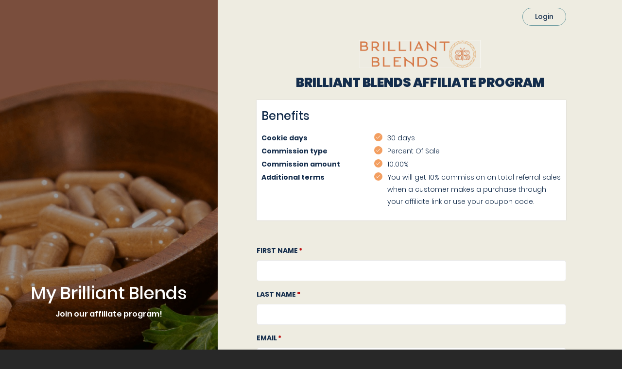

--- FILE ---
content_type: text/html; charset=UTF-8
request_url: https://af.uppromote.com/my-brilliant-blends/register
body_size: 20835
content:
<!DOCTYPE html>
<html >
<head>
    <meta charset="UTF-8">
    <meta name="viewport" content="width=device-width, initial-scale=1.0">
    <meta http-equiv="X-UA-Compatible" content="ie=edge">
    <title>Brilliant Blends | Affiliate Register</title>

    <!-- SEO -->
    <link rel="canonical" href="https://af.uppromote.com/my-brilliant-blends/register">
            <meta property="og:url" content=" AF.UPPROMOTE.COM "/>
    <meta name="og:url" content=" AF.UPPROMOTE.COM "/>
    <meta property="og:title" content="Standard Affiliate Commission"/>
    <meta name="og:title" content="Standard Affiliate Commission"/>
    <meta property="og:description" content="You will get 10% commission on total referral sales when a customer makes a purchase through your affiliate link or use your coupon code."/>
    <meta name="description" content="You will get 10% commission on total referral sales when a customer makes a purchase through your affiliate link or use your coupon code." />
    <meta name="google-site-verification" content="pOYpx-eOMPaJiCevCZG6arNYQKhiIQjOLmFdreGMIV8"/>
    <meta property="og:image" content="https://cdn.uppromote.com/storage/uploads/logos/4f14fa9b3b572e369a2262372dc0d761.png" />
    <meta name="twitter:image" content=" https://cdn.uppromote.com/storage/uploads/logos/4f14fa9b3b572e369a2262372dc0d761.png">
    
    <!-- Google Analytics 4 -->
    <script async src="https://www.googletagmanager.com/gtag/js?id=G-G9KH2ZWF4J"></script>
    <script>
        window.dataLayer = window.dataLayer || [];
        function gtag(){ dataLayer.push(arguments); }
        gtag('js', new Date());

        const shopName = `my-brilliant-blends.myshopify.com`;
        if (shopName) {
            const currentUrl = new URL(window.location.href);
            currentUrl.searchParams.set('shop', shopName.replace('.myshopify.com', ''));

            gtag('config', 'G-G9KH2ZWF4J', {
                page_location: currentUrl.toString()
            });
        }
    </script>

    <!-- Font Icon -->
    <link href="https://af.uppromote.com/css/bootstrap.min.css" rel="stylesheet">
    <link rel="stylesheet" href="https://pro.fontawesome.com/releases/v5.15.1/css/all.css" integrity="sha384-9ZfPnbegQSumzaE7mks2IYgHoayLtuto3AS6ieArECeaR8nCfliJVuLh/GaQ1gyM" crossorigin="anonymous">
    <link href="https://af.uppromote.com/registerv3/fonts/material-icon/css/material-design-iconic-font.min.css" rel="stylesheet">
    <link href="https://af.uppromote.com/registerv3/vendor/nouislider/nouislider.min.css" rel="stylesheet">

    <!-- Main css -->
    <link href="https://d1639lhkj5l89m.cloudfront.net/registerv3/css/style.min.css" rel="stylesheet">

    

    <link rel="stylesheet" href="https://d1639lhkj5l89m.cloudfront.net/css/plugins/select2/select2.min.css"/>
    <style type="text/css">
        @import  url('https://fonts.googleapis.com/css2?family=Quicksand:wght@300;400;500;600;700&display=swap');

                body {
                            font-family: "Poppins";
            
                    }

        
        #page_heading {
            color: #142d4c;
        }

        #text_benefit {
            color: #142d4c;
                    }

        #register-form {
            color: #142d4c;
        }

        #register-form input {
            color: #222222;
        }

        .signup-img-content #main_heading{
            color: #ffffff;
        }

        .signup-img-content #sub_main_heading{
            color: #ffffff;
        }

        #signup_form {
            overflow: hidden;
                         background-color: #eeece1;
                                     background-size: cover;
            background-position: center center;
        }

        select.error,
        select.error:focus
        {
            border: 1px solid #c70000;
        }

        #left_side {
                         background-color: #142d4c;
                                     background-image: url("https://cdn.uppromote.com/storage/uploads/images/1652419736_9739596_4714661077323f0fb52d73dde684046e.jpg");
                         background-size: cover;
            background-position: center center;
        }

        #submit {
            background-color: #e9a180;
            color: #ffffff;
        }

                #left_side:after {
            position: absolute;
            width: 100%;
            height: 100%;
            background: rgba(0, 0, 0, 0.4);
            content: '';
        }

        
        .benefit-table tr td {
            vertical-align: top;
            padding: 0 0 2px;
        }

        .login button {
            color: #142d4c;
            border-color: #729ea3;
        }

        .logo-container {
            margin-bottom: 15px;
        }

        #text_benefit .tick-mark {
            background-color: #f39f61;
        }

        
        
        .content-container p {
            font-weight: 300;
        }

        .input-group-addon {
            border: 1px solid #ebebeb;
        }

        .input-group input[type=text] {
            border-top-left-radius: 0px;
            border-bottom-left-radius: 0px;
        }

        #logo {
            max-width: 250px;
            max-height: 100px;
        }

        .table > thead > tr > th, .table > tbody > tr > th, .table > tfoot > tr > th, .table > thead > tr > td, .table > tbody > tr > td, .table > tfoot > tr > td {
            padding: 12px;
        }

        .table > thead > tr > th, .table > tbody > tr > th, .table > tfoot > tr > th, .table > thead > tr > td, .table > tbody > tr > td, .table > tfoot > tr > td {
            border-top: 1px solid #e7eaec;
            line-height: 1.42857;
            vertical-align: top;
        }

        .modal {
            text-align: center;
        }

        .modal-dialog {
            display: inline-block;
            text-align: left;
            vertical-align: middle;
        }

        /* .payment-infor-container div div .text-danger{
            border: 1px solid #a94442;
        } */

        input:disabled {
            background: #fff;
            cursor: not-allowed;
        }

        #main_heading, #sub_main_heading, #page_heading, #text_benefit, #g-recaptcha, #login, #submit, #term_and_condition, #text_benefit {
            scroll-margin-top: 100px;
        }

        @media  screen and (min-width: 768px) {
            .modal:before {
                display: inline-block;
                vertical-align: middle;
                content: " ";
                height: 100%;
            }
        }

        .text-caution {
            color: #092C4C;
            font-family: Poppins;
            font-size: 12px;
            font-style: italic;
            font-weight: 400;
            line-height: normal;
        }

        form#register-form.disable-all *, form#register-form.disable-all input, form#register-form.disable-all button, form#register-form *[disabled]{
            cursor: not-allowed !important;
        }

        /* Select2 Country Dropdown Styling */
        .select2-container .select2-selection--single {
            height: auto;
            padding: 10.5px 16px;
            border: 1px solid #ebebeb;
            border-radius: 4px;
            background-color: #ffffff;
            font-size: 14px;
        }

        .select2-container--default .select2-selection--single .select2-selection__rendered {
            color: #222222;
            line-height: 20px;
            padding-left: 0;
            padding-right: 20px;
        }

        .select2-container--default .select2-selection--single .select2-selection__arrow {
            height: 100%;
            position: absolute;
            top: 0;
            right: 10px;
            width: 20px;
        }

        .select2-dropdown {
            border: 1px solid #ebebeb;
            border-radius: 4px;
            z-index: 9999;
        }

        .select2-container--default .select2-results__option {
            color: #222222;
            padding: 8px 12px;
        }

        .select2-container--default .select2-results__option--highlighted[aria-selected] {
            background-color: #f5f5f5;
            color: #222222;
        }

        .select2-container--default .select2-results__option[aria-selected="true"] {
            font-weight: 700;
        }

        .select2-container--default .select2-search--dropdown .select2-search__field {
            border: 1px solid #ebebeb;
            padding: 6px 0 6px 32px;
            font-size: 14px;
            height: 34px;
        }

        .select2-container--default .select2-search--dropdown {
            position: relative;
            padding: 12px;
            border-bottom: 1px solid #ebebeb;
        }

        .select2-container--default .select2-search--dropdown:before {
            content: "\f002";
            font-family: "Font Awesome 5 Pro";
            font-weight: 300;
            position: absolute;
            left: 20px;
            top: 50%;
            transform: translateY(-50%);
            color: #999;
            z-index: 2;
            pointer-events: none;
            font-size: 16px;
        }

        .select2-container .select2-selection--single.error,
        .select2-container .select2-selection--single.error:focus {
            border: 1px solid #c70000;
        }

        .has-error .select2-selection {
            border: 1px solid #c70000 !important;
        }
    </style>

            <link href="https://fonts.googleapis.com/css?family=Poppins" rel="stylesheet"
              type="text/css">
        <link href="https://fonts.googleapis.com/css2?family=Source+Sans+Pro:wght@700;900&display=swap"
              rel="stylesheet">
        <script src="https://js.hcaptcha.com/1/api.js" async defer></script>
    <script src="https://cdn.jsdelivr.net/npm/dompurify@3.0.6/dist/purify.min.js"></script>
    <script>
        
    </script>
</head>
<body>

<div class="main">
        <div class="container-fluid">
        <div class="signup-content">
            <div class="signup-img" id="left_side">
                <div class="signup-img-content" style="z-index: 99">

                    <h1 id="main_heading">
                        My Brilliant Blends
                    </h1>
                    <p style="font-size: 16px;" id="sub_main_heading">
                        Join our affiliate program!
                    </p>

                </div>
            </div>
            <div class="signup-form " id="signup_form">
                <div class="login" style="overflow: hidden;">

                    <div id="google_translate_element"
                          style="display: none" ></div>
                    <a  href=" https://af.uppromote.com/my-brilliant-blends/login "                     style="align-self: flex-end;padding-top: 18px;">
                        <button id="login"
                                type="button">                                Login
                            </button>
                    </a>
                </div>
                <div class="signup-head">

                    <div class="logo">
                        
                            <div class="logo-container text-center"
                                 >
                                <a target="_blank" href="https://mybrilliantblends.com">
                                                                            <img id="logo" src="https://cdn.uppromote.com/storage/uploads/logos/4f14fa9b3b572e369a2262372dc0d761.png"/>
                                                                    </a>
                            </div>
                                                <h2 class="form-title" id="page_heading">

                            Brilliant Blends Affiliate Program

                        </h2>
                    </div>

                    <div class="commission_detail">

                        <div class="commission_detail_content container-fluid" id="text_benefit">
                            <h3 class="title" style="margin-top: 10px; margin-bottom: 20px;"
                                id="benefit_title">                                    Benefits
                                                            </h3>

                            <table style="width:100%" class="info-text benefit-table">
                                <col width="50">
                                <col width="160">
                                                                    <tr>
                                                                        <td>
                                            <strong id="cookie_label">                                                    Cookie days
                                                </strong>
                                        </td>
                                        <td>
                                            <p>
                                                <i class="fa fa-check tick-mark">

                                                </i>
                                                <span id="cookie_value">                                                        30 days
                                                    </span>
                                            </p>
                                        </td>
                                    </tr>

                                                                            <tr>
                                                                                <td>
                                                <strong id="commission_type_label">                                                        Commission type
                                                    </strong>
                                            </td>
                                            <td>
                                                <p>
                                                    <i class="fa fa-check tick-mark"></i>
                                                    <span id="commission_type_value">                                                            Percent Of Sale
                                                                                                        </span>
                                                </p>
                                            </td>
                                        </tr>

                                                                                    <tr>
                                                                                        <td>
                                                    <strong id="commission_amount_label">
                                                                                                                    Commission amount
                                                                                                            </strong>
                                                </td>
                                                <td>
                                                    <p>
                                                        <i class="fa fa-check tick-mark"></i>
                                                                                                                    <span id="commission_amount_value">
                                                                                                                                10.00%
                                                                                                                        </span>
                                                                                                            </p>
                                                </td>
                                            </tr>

                                                                                            <tr class="additional_term_tr">
                                                                                                <td>
                                                        <strong id="additional_term_label">                                                                Additional terms
                                                            </strong>
                                                    </td>
                                                    <td>
                                                        <div class="additional-term-container" style="display: -webkit-box;">
                                                            <i class="fa fa-check tick-mark"></i>
                                                            <div id="additional_term_value" style="width: calc(100% - 23px);padding-left: 4px;">
                                                                                                                                        You will get 10% commission on total referral sales when a customer makes a purchase through your affiliate link or use your coupon code.
                                                                                                                                </div>
                                                        </div>
                                                    </td>
                                                </tr>

                                                                            <tr>
                                            <td id="additional_term_label_1"></td>
                                            <td id="additional_term_value_1"></td>
                                        </tr>
                                                                            <tr>
                                            <td id="additional_term_label_2"></td>
                                            <td id="additional_term_value_2"></td>
                                        </tr>
                                                                            <tr>
                                            <td id="additional_term_label_3"></td>
                                            <td id="additional_term_value_3"></td>
                                        </tr>
                                                                            <tr>
                                            <td id="additional_term_label_4"></td>
                                            <td id="additional_term_value_4"></td>
                                        </tr>
                                                                            <tr>
                                            <td id="additional_term_label_5"></td>
                                            <td id="additional_term_value_5"></td>
                                        </tr>
                                                                            <tr>
                                            <td id="additional_term_label_6"></td>
                                            <td id="additional_term_value_6"></td>
                                        </tr>
                                                                            <tr>
                                            <td id="additional_term_label_7"></td>
                                            <td id="additional_term_value_7"></td>
                                        </tr>
                                                                </table>
                        </div>
                    </div>
                </div>
                
                
                <form method="POST" class="register-form " id="register-form"
                      action="https://af.uppromote.com/my-brilliant-blends/register_aff"
                                                                                        >

                                                                                                                
                    
                    
                    
                    <input type="hidden" name="_token" value="xF8BQBR0Q0twByBw61AlL59J39KabpQqI1VuLjZc">
                                        <input type="hidden" name="shop_id" value="" >
                    <input type="hidden" name="program_id" value="69468" >
                    <input type="hidden" name="marketplace_user_id"
                           value="" >
                    <input type="hidden" name="marketplace_affiliate_profile"
                           value="" >
                    <textarea name="interaction" id="interaction" style="display: none;" ></textarea>
                    <input type="hidden" name="uppromote_detection" >
                                            
                                                    <div class="form-group"
                                 >
                                <label for="first_name" id="first_name_label"
                                                                                 class="required"  >First Name</label>
                                <div class=""
                                                                          >
                                    
                                                                                                                            <input type="text" name="first_name" id="first_name" value=""
                                                                                                                                                                     class=""
                                                       >
                                                                                                                                                                                                        </div>
                            </div>
                                                                    
                                                    <div class="form-group"
                                 >
                                <label for="last_name" id="last_name_label"
                                                                                 class="required"  >Last Name</label>
                                <div class=""
                                                                          >
                                    
                                                                                                                            <input type="text" name="last_name" id="last_name" value=""
                                                                                                                                                                     class=""
                                                       >
                                                                                                                                                                                                        </div>
                            </div>
                                                                    
                                                    <div class="form-group"
                                 >
                                <label for="email" id="email_label"
                                                                                 class="required"  >Email</label>
                                <div class=""
                                                                          >
                                    
                                                                                                                            <input type="text" name="email" id="email" value=""
                                                                                                                                                                     class=""
                                                       >
                                                                                                    <div id="err_email_text" class="text-danger"></div>
                                                                                                                                                                                                        </div>
                            </div>
                                                                    
                                                    <div class="form-group"
                                 >
                                <label for="password" id="password_label"
                                                                                 class="required"  >Password</label>
                                <div class=""
                                                                          >
                                    
                                                                            <input type="password" name="password" id="password"
                                               value=""
                                                                                                                                             >
                                                                    </div>
                            </div>
                                                                    
                                                    <div class="form-group"
                                 >
                                <label for="password_confirmation" id="password_confirmation_label"
                                                                                 class="required"  >Confirm password</label>
                                <div class=""
                                                                          >
                                    
                                                                            <input type="password" name="password_confirmation" id="password_confirmation"
                                               value=""
                                                                                                                                             >
                                                                    </div>
                            </div>
                                                                    
                                                    <div class="form-group"
                                 >
                                <label for="company" id="company_label"
                                         style="display: none;"                                          >Company</label>
                                <div class=""
                                                                           disabled style="display: none;" >
                                    
                                                                                                                            <input type="text" name="company" id="company" value=""
                                                        disabled style="display: none;"
                                                                                                                                                                  class=""
                                                       >
                                                                                                                                                                                                        </div>
                            </div>
                                                                    
                                                    <div class="form-group"
                                 >
                                <label for="vat_number" id="vat_number_label"
                                         style="display: none;"                                          class="required"  >VAT number</label>
                                <div class=""
                                                                           disabled style="display: none;" >
                                    
                                                                                                                            <input type="text" name="vat_number" id="vat_number" value=""
                                                        disabled style="display: none;"
                                                                                                                                                                  class=""
                                                       >
                                                                                                                                                                                                        </div>
                            </div>
                                                                    
                                                    <div class="form-group"
                                 >
                                <label for="address" id="address_label"
                                         style="display: none;"                                          >Address</label>
                                <div class=""
                                                                           disabled style="display: none;" >
                                    
                                                                                                                            <input type="text" name="address" id="address" value=""
                                                        disabled style="display: none;"
                                                                                                                                                                  class=""
                                                       >
                                                                                                                                                                                                        </div>
                            </div>
                                                                    
                                                    <div class="form-group"
                                 >
                                <label for="city" id="city_label"
                                         style="display: none;"                                          >City</label>
                                <div class=""
                                                                           disabled style="display: none;" >
                                    
                                                                                                                            <input type="text" name="city" id="city" value=""
                                                        disabled style="display: none;"
                                                                                                                                                                  class=""
                                                       >
                                                                                                                                                                                                        </div>
                            </div>
                                                                    
                                                    <div class="form-group"
                                 >
                                <label for="zipcode" id="zipcode_label"
                                         style="display: none;"                                          class="required"  >Zip Code</label>
                                <div class=""
                                                                           disabled style="display: none;" >
                                    
                                                                                                                            <input type="text" name="zipcode" id="zipcode" value=""
                                                        disabled style="display: none;"
                                                                                                                                                                  class=""
                                                       >
                                                                                                                                                                                                        </div>
                            </div>
                                                                    
                                                    <div class="form-group"
                                 >
                                <label for="state" id="state_label"
                                         style="display: none;"                                          >State</label>
                                <div class=""
                                                                           disabled style="display: none;" >
                                    
                                                                                                                            <input type="text" name="state" id="state" value=""
                                                        disabled style="display: none;"
                                                                                                                                                                  class=""
                                                       >
                                                                                                                                                                                                        </div>
                            </div>
                                                                    
                                                    <div class="form-group"
                                 >
                                <label for="country" id="country_label"
                                         style="display: none;"                                          >Country</label>
                                <div class=""
                                                                           disabled style="display: none;" >
                                    
                                                                            <select class="form-control m-b select2-country" 
    name="country" 
     disabled style="display: none" 
            >
    <option selected="" value="">--Select country</option>
    <option value="AF">Afghanistan</option>
    <option value="AL">Albania</option>
    <option value="DZ">Algeria</option>
    <option value="AS">American Samoa</option>
    <option value="AD">Andorra</option>
    <option value="AO">Angola</option>
    <option value="AI">Anguilla</option>
    <option value="AQ">Antarctica</option>
    <option value="AG">Antigua and Barbuda</option>
    <option value="AR">Argentina</option>
    <option value="AM">Armenia</option>
    <option value="AW">Aruba</option>
    <option value="AU">Australia</option>
    <option value="AT">Austria</option>
    <option value="AZ">Azerbaijan</option>
    <option value="BS">Bahamas</option>
    <option value="BH">Bahrain</option>
    <option value="BD">Bangladesh</option>
    <option value="BB">Barbados</option>
    <option value="BY">Belarus</option>
    <option value="BE">Belgium</option>
    <option value="BZ">Belize</option>
    <option value="BJ">Benin</option>
    <option value="BM">Bermuda</option>
    <option value="BT">Bhutan</option>
    <option value="BO">Bolivia</option>
    <option value="BA">Bosnia and Herzegovina</option>
    <option value="BW">Botswana</option>
    <option value="BV">Bouvet Island</option>
    <option value="BR">Brazil</option>
    <option value="BQ">British Antarctic Territory</option>
    <option value="IO">British Indian Ocean Territory</option>
    <option value="VG">British Virgin Islands</option>
    <option value="BN">Brunei</option>
    <option value="BG">Bulgaria</option>
    <option value="BF">Burkina Faso</option>
    <option value="BI">Burundi</option>
    <option value="KH">Cambodia</option>
    <option value="CM">Cameroon</option>
    <option value="CA">Canada</option>
    <option value="CT">Canton and Enderbury Islands</option>
    <option value="CV">Cape Verde</option>
    <option value="KY">Cayman Islands</option>
    <option value="CF">Central African Republic</option>
    <option value="TD">Chad</option>
    <option value="CL">Chile</option>
    <option value="CN">China</option>
    <option value="CX">Christmas Island</option>
    <option value="CC">Cocos [Keeling] Islands</option>
    <option value="CO">Colombia</option>
    <option value="KM">Comoros</option>
    <option value="CG">Congo - Brazzaville</option>
    <option value="CD">Congo - Kinshasa</option>
    <option value="CK">Cook Islands</option>
    <option value="CR">Costa Rica</option>
    <option value="HR">Croatia</option>
    <option value="CU">Cuba</option>
    <option value="CY">Cyprus</option>
    <option value="CZ">Czech Republic</option>
    <option value="CI">Côte d'Ivoire</option>
    <option value="DK">Denmark</option>
    <option value="DJ">Djibouti</option>
    <option value="DM">Dominica</option>
    <option value="DO">Dominican Republic</option>
    <option value="NQ">Dronning Maud Land</option>
    <option value="EC">Ecuador</option>
    <option value="EG">Egypt</option>
    <option value="SV">El Salvador</option>
    <option value="GQ">Equatorial Guinea</option>
    <option value="ER">Eritrea</option>
    <option value="EE">Estonia</option>
    <option value="ET">Ethiopia</option>
    <option value="FK">Falkland Islands</option>
    <option value="FO">Faroe Islands</option>
    <option value="FJ">Fiji</option>
    <option value="FI">Finland</option>
    <option value="FR">France</option>
    <option value="GF">French Guiana</option>
    <option value="PF">French Polynesia</option>
    <option value="TF">French Southern Territories</option>
    <option value="FQ">French Southern and Antarctic Territories</option>
    <option value="GA">Gabon</option>
    <option value="GM">Gambia</option>
    <option value="GE">Georgia</option>
    <option value="DE">Germany</option>
    <option value="GH">Ghana</option>
    <option value="GI">Gibraltar</option>
    <option value="GR">Greece</option>
    <option value="GL">Greenland</option>
    <option value="GD">Grenada</option>
    <option value="GP">Guadeloupe</option>
    <option value="GU">Guam</option>
    <option value="GT">Guatemala</option>
    <option value="GG">Guernsey</option>
    <option value="GN">Guinea</option>
    <option value="GW">Guinea-Bissau</option>
    <option value="GY">Guyana</option>
    <option value="HT">Haiti</option>
    <option value="HM">Heard Island and McDonald Islands</option>
    <option value="HN">Honduras</option>
    <option value="HK">Hong Kong SAR China</option>
    <option value="HU">Hungary</option>
    <option value="IS">Iceland</option>
    <option value="IN">India</option>
    <option value="ID">Indonesia</option>
    <option value="IR">Iran</option>
    <option value="IQ">Iraq</option>
    <option value="IE">Ireland</option>
    <option value="IM">Isle of Man</option>
    <option value="IL">Israel</option>
    <option value="IT">Italy</option>
    <option value="JM">Jamaica</option>
    <option value="JP">Japan</option>
    <option value="JE">Jersey</option>
    <option value="JT">Johnston Island</option>
    <option value="JO">Jordan</option>
    <option value="KZ">Kazakhstan</option>
    <option value="KE">Kenya</option>
    <option value="KI">Kiribati</option>
    <option value="KW">Kuwait</option>
    <option value="KG">Kyrgyzstan</option>
    <option value="LA">Laos</option>
    <option value="LV">Latvia</option>
    <option value="LB">Lebanon</option>
    <option value="LS">Lesotho</option>
    <option value="LR">Liberia</option>
    <option value="LY">Libya</option>
    <option value="LI">Liechtenstein</option>
    <option value="LT">Lithuania</option>
    <option value="LU">Luxembourg</option>
    <option value="MO">Macau SAR China</option>
    <option value="MK">Macedonia</option>
    <option value="MG">Madagascar</option>
    <option value="MW">Malawi</option>
    <option value="MY">Malaysia</option>
    <option value="MV">Maldives</option>
    <option value="ML">Mali</option>
    <option value="MT">Malta</option>
    <option value="MH">Marshall Islands</option>
    <option value="MQ">Martinique</option>
    <option value="MR">Mauritania</option>
    <option value="MU">Mauritius</option>
    <option value="YT">Mayotte</option>
    <option value="FX">Metropolitan France</option>
    <option value="MX">Mexico</option>
    <option value="FM">Micronesia</option>
    <option value="MI">Midway Islands</option>
    <option value="MD">Moldova</option>
    <option value="MC">Monaco</option>
    <option value="MN">Mongolia</option>
    <option value="ME">Montenegro</option>
    <option value="MS">Montserrat</option>
    <option value="MA">Morocco</option>
    <option value="MZ">Mozambique</option>
    <option value="MM">Myanmar [Burma]</option>
    <option value="NA">Namibia</option>
    <option value="NR">Nauru</option>
    <option value="NP">Nepal</option>
    <option value="NL">Netherlands</option>
    <option value="AN">Netherlands Antilles</option>
    <option value="NT">Neutral Zone</option>
    <option value="NC">New Caledonia</option>
    <option value="NZ">New Zealand</option>
    <option value="NI">Nicaragua</option>
    <option value="NE">Niger</option>
    <option value="NG">Nigeria</option>
    <option value="NU">Niue</option>
    <option value="NF">Norfolk Island</option>
    <option value="KP">North Korea</option>
    <option value="MP">Northern Mariana Islands</option>
    <option value="NO">Norway</option>
    <option value="OM">Oman</option>
    <option value="PC">Pacific Islands Trust Territory</option>
    <option value="PK">Pakistan</option>
    <option value="PW">Palau</option>
    <option value="PS">Palestinian Territories</option>
    <option value="PA">Panama</option>
    <option value="PZ">Panama Canal Zone</option>
    <option value="PG">Papua New Guinea</option>
    <option value="PY">Paraguay</option>
    <option value="YD">People's Democratic Republic of Yemen</option>
    <option value="PE">Peru</option>
    <option value="PH">Philippines</option>
    <option value="PN">Pitcairn Islands</option>
    <option value="PL">Poland</option>
    <option value="PT">Portugal</option>
    <option value="PR">Puerto Rico</option>
    <option value="QA">Qatar</option>
    <option value="RO">Romania</option>
    <option value="RU">Russia</option>
    <option value="RW">Rwanda</option>
    <option value="RE">Réunion</option>
    <option value="BL">Saint Barthélemy</option>
    <option value="SH">Saint Helena</option>
    <option value="KN">Saint Kitts and Nevis</option>
    <option value="LC">Saint Lucia</option>
    <option value="MF">Saint Martin</option>
    <option value="PM">Saint Pierre and Miquelon</option>
    <option value="VC">Saint Vincent and the Grenadines</option>
    <option value="WS">Samoa</option>
    <option value="SM">San Marino</option>
    <option value="SA">Saudi Arabia</option>
    <option value="SN">Senegal</option>
    <option value="RS">Serbia</option>
    <option value="CS">Serbia and Montenegro</option>
    <option value="SC">Seychelles</option>
    <option value="SL">Sierra Leone</option>
    <option value="SG">Singapore</option>
    <option value="SK">Slovakia</option>
    <option value="SI">Slovenia</option>
    <option value="SB">Solomon Islands</option>
    <option value="SO">Somalia</option>
    <option value="ZA">South Africa</option>
    <option value="GS">South Georgia and the South Sandwich Islands</option>
    <option value="KR">South Korea</option>
    <option value="ES">Spain</option>
    <option value="LK">Sri Lanka</option>
    <option value="SD">Sudan</option>
    <option value="SR">Suriname</option>
    <option value="SJ">Svalbard and Jan Mayen</option>
    <option value="SZ">Swaziland</option>
    <option value="SE">Sweden</option>
    <option value="CH">Switzerland</option>
    <option value="SY">Syria</option>
    <option value="ST">São Tomé and Príncipe</option>
    <option value="TW">Taiwan</option>
    <option value="TJ">Tajikistan</option>
    <option value="TZ">Tanzania</option>
    <option value="TH">Thailand</option>
    <option value="TL">Timor-Leste</option>
    <option value="TG">Togo</option>
    <option value="TK">Tokelau</option>
    <option value="TO">Tonga</option>
    <option value="TT">Trinidad and Tobago</option>
    <option value="TN">Tunisia</option>
    <option value="TR">Turkey</option>
    <option value="TM">Turkmenistan</option>
    <option value="TC">Turks and Caicos Islands</option>
    <option value="TV">Tuvalu</option>
    <option value="UM">U.S. Minor Outlying Islands</option>
    <option value="PU">U.S. Miscellaneous Pacific Islands</option>
    <option value="VI">U.S. Virgin Islands</option>
    <option value="UG">Uganda</option>
    <option value="UA">Ukraine</option>
    <option value="AE">United Arab Emirates</option>
    <option value="GB">United Kingdom</option>
    <option value="US">United States</option>
    <option value="ZZ">Unknown or Invalid Region</option>
    <option value="UY">Uruguay</option>
    <option value="UZ">Uzbekistan</option>
    <option value="VU">Vanuatu</option>
    <option value="VA">Vatican City</option>
    <option value="VE">Venezuela</option>
    <option value="VN">Vietnam</option>
    <option value="WK">Wake Island</option>
    <option value="WF">Wallis and Futuna</option>
    <option value="EH">Western Sahara</option>
    <option value="YE">Yemen</option>
    <option value="ZM">Zambia</option>
    <option value="ZW">Zimbabwe</option>
    <option value="AX">Åland Islands</option>
</select>                                                                    </div>
                            </div>
                                                                    
                                                    <div class="form-group"
                                 >
                                <label for="phone" id="phone_label"
                                         style="display: none;"                                          >Phone</label>
                                <div class=""
                                                                           disabled style="display: none;" >
                                    
                                                                                                                            <input type="text" name="phone" id="phone" value=""
                                                        disabled style="display: none;"
                                                                                                                                                                  class=""
                                                       >
                                                                                                                                                                                                        </div>
                            </div>
                                                                    
                                                    <div class="form-group"
                                 >
                                <label for="website" id="website_label"
                                         style="display: none;"                                          >Website</label>
                                <div class=" input-group m-b "
                                                                           disabled style="display: none;" >
                                                                                                                        <span class="input-group-addon">https://</span>
                                                                            
                                                                                                                            <input type="text" name="website" id="website" value=""
                                                        disabled style="display: none;"
                                                                                                                                                                  class=""
                                                       >
                                                                                                                                                                                                        </div>
                            </div>
                                                                    
                                                    <div class="form-group"
                                 >
                                <label for="instagram" id="instagram_label"
                                         style="display: none;"                                          >Instagram</label>
                                <div class=" input-group m-b "
                                                                           disabled style="display: none;" >
                                                                                                                        <span class="input-group-addon">@</span>
                                                                            
                                                                                                                            <input type="text" name="instagram" id="instagram" value=""
                                                        disabled style="display: none;"
                                                                                                                                                                  class=""
                                                       >
                                                                                                                                                                                                        </div>
                            </div>
                                                                    
                                                    <div class="form-group"
                                 >
                                <label for="tiktok" id="tiktok_label"
                                         style="display: none;"                                          >TikTok</label>
                                <div class=" input-group m-b "
                                                                           disabled style="display: none;" >
                                                                                                                        <span class="input-group-addon">@</span>
                                                                            
                                                                                                                            <input type="text" name="tiktok" id="tiktok" value=""
                                                        disabled style="display: none;"
                                                                                                                                                                  class=""
                                                       >
                                                                                                                                                                                                        </div>
                            </div>
                                                                    
                                                    <div class="form-group"
                                 >
                                <label for="facebook" id="facebook_label"
                                         style="display: none;"                                          >Facebook</label>
                                <div class=""
                                                                           disabled style="display: none;" >
                                    
                                                                                                                            <input type="text" name="facebook" id="facebook" value=""
                                                        disabled style="display: none;"
                                                                                                                                                                  class=""
                                                       >
                                                                                                                                                                                                        </div>
                            </div>
                                                                    
                                                    <div class="form-group"
                                 >
                                <label for="twitter" id="twitter_label"
                                         style="display: none;"                                          >Twitter</label>
                                <div class=" input-group m-b "
                                                                           disabled style="display: none;" >
                                                                                                                        <span class="input-group-addon">@</span>
                                                                            
                                                                                                                            <input type="text" name="twitter" id="twitter" value=""
                                                        disabled style="display: none;"
                                                                                                                                                                  class=""
                                                       >
                                                                                                                                                                                                        </div>
                            </div>
                                                                    
                                                    <div class="form-group"
                                 >
                                <label for="youtube" id="youtube_label"
                                         style="display: none;"                                          >Youtube channel</label>
                                <div class=" input-group m-b "
                                                                           disabled style="display: none;" >
                                                                                                                        <span class="input-group-addon">https://youtube.com/</span>
                                                                            
                                                                                                                            <input type="text" name="youtube" id="youtube" value=""
                                                        disabled style="display: none;"
                                                                                                                                                                  class=""
                                                       >
                                                                                                                                                                                                        </div>
                            </div>
                                                                    
                                                    <div class="form-group"
                                 >
                                <label for="personal_detail" id="personal_detail_label"
                                         style="display: none;"                                          >Personal detail</label>
                                <div class=""
                                                                           disabled style="display: none;" >
                                    
                                                                            <textarea style="width: 100%; height: 100px;" name="personal_detail"
                                                id="personal_detail"
                                                 disabled style="display: none;"
                                                                                                                                                class="form-control"
                                                style="padding: 8px 20px"
                                        ></textarea>
                                                                    </div>
                            </div>
                                                                <div class="h-captcha" id="g-recaptcha" data-sitekey="b8204d44-8232-4e54-b9b4-b7cab9c22616"
                        style="margin-bottom: 20px; display:  block; "></div>

                    <div class="form-submit" style="margin-bottom: 20px;">
                        <button type="submit" class="submit" id="submit" name="submit"
                                                                                                                data-loading-text="<i class='fa fa-spinner fa-spin '></i>"
                                data-original-text=" JOIN "
                                >
                                                            JOIN
                                                    </button>
                    </div>
                                            <div class="form-row term text-muted" id="term_and_condition"
                             style="text-align: center; margin-bottom: 20px;">
                            <p style="margin-left: auto;margin-right: auto;">
                                <font style="vertical-align: inherit;">
                                    <font style="vertical-align: inherit;" id="policy_display_text">
                                                                                    By joining, you agree to the
                                                                            </font>
                                </font>
                                <a href="" class="text-muted" data-toggle="modal" data-target="#termsModal"
                                   style="text-decoration: underline; text-underline-position: under;">
                                    <font style="vertical-align: inherit;" id="policy_display_text_term">
                                                                                    Terms
                                                                            </font>
                                </a>
                                <font class="and-none" style="vertical-align: inherit;">
                                    <font style="vertical-align: inherit;" id="policy_display_text_and">
                                                                                    and
                                                                            </font>
                                </font>
                                <a href="" class="text-muted" data-toggle="modal"
                                   data-target="#policyModal"
                                   style="text-decoration: underline; text-underline-position: under;">
                                    <font style="vertical-align: inherit;">
                                        <font style="vertical-align: inherit;" id="policy_display_text_privacy">
                                                                                            Privacy Policy
                                                                                    </font>
                                    </font>
                                </a>
                            </p>
                        </div>
                                    </form>

                                                            <div translate="no" style="visibility: visible !important; display: block !important;" id="branding" class="branding mt-2">
                            <p style="visibility: visible !important; display: flex !important; color: #607380 !important;" class="justify-content-center">
                                <span style="visibility: visible !important; display: block !important;" class="branding__powered-by">Powered by</span>
                                <a rel="nofollow noopener" href="https://uppromote.com/?utm_source=reg-form&utm_medium=my-brilliant-blends&utm_campaign=branding" style="visibility: visible !important; display: flex !important; align-items: center; gap: 0.6rem; color: #607380 !important;" target="_blank">
                                    <img style="visibility: visible !important; display: block !important;" src="https://d1639lhkj5l89m.cloudfront.net/img/logo-white.png" alt="UpPromote Affiliate Marketing" title="Up Promote Affiliate Marketing">
                                    <span style="visibility: visible !important; display: block !important;" class="branding__powered-name">UpPromote</span>
                                </a>
                            </p>
                        </div>
                                    
                <div data-iframe-height="true"></div>
            </div>
        </div>
    </div>
    <div data-iframe-height="true"></div>
</div>

<div class="payment-info-input" style="display: none !important;">
    <div class="payment-info-wrapper" data-payment="paypal">
    <div class="form-group">
        <label>Paypal email</label>
        <div>
            <input type="text" class="paypal-email"  placeholder="Paypal email" name="payment_info[email]" id="email"   required>
            <div id="err_email_paypal_text" style="color: #a94442"></div>
        </div>
    </div>
</div>    <div class="payment-info-wrapper" data-payment="bank">
            <div class="form-group">
                            <label for="account_type" class="form-label-line form-label-select my-2">
                    <span><strong>Status</strong></span>
                    <select class="form-control form-control-select label__pointer" name="payment_info[account_type]" id="account_type">
                        <option value="checking" >Checking</option>
                        <option value="saving" >Savings</option>
                    </select>
                </label>
                    </div>
        <div class="form-group">
            <div>
                <input type="text" name="payment_info[name]"   placeholder="Bank name">
            </div>
        </div>
        <div class="form-group">
            <div>
                <input type="text" name="payment_info[account]"   placeholder="Account name">
            </div>
        </div>
        <div class="form-group">
            <div>
                <input type="text" name="payment_info[number]"   placeholder="Account Number">
            </div>
        </div>
        <div class="form-group">
            <div>
                <input type="text" name="payment_info[branch]"   placeholder="Branch Code">
            </div>
        </div>
        <div class="form-group">
            <div>
                <input type="text" name="payment_info[swift]"   placeholder="Swift Code" >
            </div>
        </div>
            </div>    <div class="payment-info-wrapper" data-payment="debit">
    <div class="form-group">
        <div>
            <input type="text"   name="payment_info[name]" placeholder="Name" required>
        </div>
    </div>
    <div class="form-group">
        <div>
            <input type="text"  class="card"  name="payment_info[number]" placeholder="Debit Card Number" required>
        </div>
    </div>
</div>    <div class="payment-info-wrapper" data-payment="cheque">
    <div class="form-group">
        <div>
            <input type="text"   name="payment_info[payto]" placeholder="Pay to" required>
        </div>
    </div>
    <div class="form-group">
        <div>
            <input type="text"   name="payment_info[address]" placeholder="Address" required>
        </div>
    </div>
</div>    <div class="payment-info-wrapper" data-payment="venmo">
    <div class="form-group">
        <div>
            <input type="text"   name="payment_info[mobile_email]" placeholder="Venmo link, username, email address or phone number" required>
        </div>
    </div>    
</div>    <div class="payment-info-wrapper" data-payment="paytm">
    <div class="form-group">
        <div>
            <input type="text"   name="payment_info[number]" placeholder="PayTm mobile number" required>
        </div>
    </div>
</div>    <div class="payment-info-wrapper" data-payment="upi">
    <div class="form-group">
        <div>
            <input type="text"   name="payment_info[id]" placeholder="UPI ID" required>
        </div>
    </div>
</div>    <div class="payment-info-wrapper" data-payment="other">
    <div class="form-group">
                <div>
            <textarea  name="payment_info[other]" class="form-control" style="width:100%; height:100px; padding: 8px 20px"></textarea>
        </div>
    </div>
</div></div>

<div class="modal inmodal" id="rate-details" tabindex="-1" role="dialog" aria-hidden="true">
    <div class="modal-dialog modal-lg">
        <div class="modal-content animated fadeIn">
            <div class="modal-header">
                <button type="button" class="close" data-dismiss="modal"><span aria-hidden="true">&times;</span><span
                            class="sr-only">Close</span></button>
                <h4 class="modal-title">Commission details</h4>
            </div>

            <div class="modal-body">

                <table class="table table-striped table-bordered">
                    <tbody>
                    <tr>
                        <th>Level</th>
                        <th>Minimum order value</th>
                        <th>Commission value</th>
                    </tr>
                                        </tbody>
                </table>

            </div>
            <div class="modal-footer">
                <button type="button" class="btn btn-white" data-dismiss="modal">Close</button>
            </div>
        </div>
    </div>
</div>

<div class="modal inmodal" id="termsModal" tabindex="-1" role="dialog" aria-hidden="true">
    <div class="modal-dialog modal-lg">
        <div class="modal-content animated fadeIn">
            <div class="modal-header">
                <button type="button" class="close" data-dismiss="modal"><span aria-hidden="true">&times;</span><span
                            class="sr-only">Close</span></button>

                <h4 class="modal-title">                        Terms and Conditions
                    </h4>

                <div style="display: none;" class="alert alert-danger" role="alert"></div>
            </div>

            <div class="modal-body">

                <div class="content-container">
                                            <p><br></p><p>Welcome to My Brilliant Blends! Thanks for joining our Affiliate program.</p>
<p>These following terms and conditions apply to individuals who are accessing or using the Program both as a merchant (“we” or “merchant”) and an affiliate (“you” or “affiliate”) who refers customers to use product or service from the merchant.</p>
<p>By participating in the Program, Affiliate agrees to use the Program in the manner specified in, and are bound by, these Terms and Conditions. If you do not agree to these Terms and Conditions in their entirety you are not authorized to register as an Affiliate or participate in the Program in any manner.</p>
<br>
<p><strong>1. Approve or Reject of the Registration</strong></p>
<p>We reserve the right to approve or reject ANY Affiliate Program Registration in our sole and absolute discretion. You will have no legal recourse against us for the rejection of your Affiliate Program Registration.</p>
<br>
<p><strong>2. Affiliate Links and Coupon</strong></p>
<p>Affiliate link is automatically generated, but you can also generate an affiliate link for a specific product or collection. If a person clicks on someone else’s referral link and then later they click on yours, yours is the one that counts.</p>
<p>Affiliate might or might not be assigned to one coupon code with details and usage clarified on <strong>Dashboard</strong>. If customer both click on the affiliate link and use coupon code, you will not receive a double commission. If you’re not assigned a branded coupon, then you’re not allowed to promote the coupon.</p>
<p>Affiliate may also advertise merchant website on online channels such as Facebook, Instagram,... or offline classified channel ads, magazines, and newspapers.</p>
<br>
<p><strong>3. Commissions and payment</strong></p>
<p>Refer any customer to make a purchase on our website, you will get a commission amount which is calculated based on Commission structure. Commission amount is dependent on order value and not including extra fee (tax, shipping cost,...).</p>
<p>For an Affiliate to receive a commission, you need to specify the payment details on Settings. Payment schedule will be notified on Affiliate Guide page.</p>
<p>Payments will only be sent for transactions that have been successfully completed. Use of the Affiliate Program is subject to a fair use policy which gives merchant the right to review each and every referral order. Status of commission if displayed in Commission tab, any paid commission will be listed on Payment tab. Transactions that result in charge backs or refunds will not be paid out.</p>
<br>
<p><strong>4. Marketing tool</strong></p>
<p>We may share promotion media such as banner, logo or specific collection promotion to you through Marketing tool tab. You can download the media or get the HTML embed code in order to share on affiliate channels.</p>
<br>
<p><strong>5. Network</strong></p>
<p>If Network tab is activated, affiliate can invite others to become their downline affiliate. If any downline affiliate brings order to merchant shop, upline affiliate will also get network commission which depends on merchant settings.</p>
<p>To invite other affiliates into the system, share network link and any other affiliate who click on that link and sign up will become a downline affiliate.</p>
<br>
<p><strong>6. Cookie</strong></p>
<p>We use a cookie to track people who have clicked on your link, so they need to be using cookies for us to track them.</p>
<p>If a person doesn't allow cookies or clears their cookies then we can't track them so can't pay earnings on that person's activity.</p>
<p>Cookies day is said on the Affiliate registration form. The tracking day will start from the time a customer clicks on the affiliate’s link or use the coupon. Within the cookie time, every order made by this customer at merchant website will automatically result in commissions to the affiliate (There’s no need for the customer to click on the affiliate link then).</p>
<br>
<p><strong>7. Removal from Referral Program</strong></p>
<p>If an affiliate wishes to be removed from the affiliate program, they can do so by contacting: <a href="mailto:help@mybrilliantblends.com">help@mybrilliantblends.com</a>.</p>
<br>
<p><strong>Go forward and refer!</strong></p>
<p>We're very glad you've made it to the end of this important document.</p>
<p>We wish you all the very best. You can always re-visit these Affiliate Program terms and conditions in the future and if you have any questions you can send email to <a href="mailto:help@mybrilliantblends.com">help@mybrilliantblends.com</a> for support.</p>
                                    </div>

            </div>
            <div class="modal-footer">
                <button type="button" class="btn btn-white" data-dismiss="modal">Close</button>
            </div>
        </div>
    </div>
</div>

<div class="modal inmodal" id="policyModal" tabindex="-1" role="dialog" aria-hidden="true">
    <div class="modal-dialog modal-lg">
        <div class="modal-content animated fadeIn">
            <div class="modal-header">
                <button type="button" class="close" data-dismiss="modal"><span aria-hidden="true">&times;</span><span
                            class="sr-only">Close</span></button>

                <h4 class="modal-title">                        Privacy Policy
                    </h4>

                <div style="display: none;" class="alert alert-danger" role="alert"></div>
            </div>

            <div class="modal-body">

                <div class="content-container">
                                            <p><br></p><p><strong>This Privacy Policy of UpPromote about Affiliate Marketing system describes how we may collect and use personal data and the rights granted to merchants, affiliates and customers regarding their respective data.</strong></p>
<p>By joining the Affiliate program, you signify your approval of the terms set out in this Privacy Policy, and other terms and conditions. If you do not agree to this Privacy Policy, you must not use the affiliate marketing system.</p>
<p>We may update this Privacy Policy from time to time in order to reflect, for example, changes to our privacy practices or for other operational, legal, or regulatory reasons. By continuing to our affiliate program after these changes are posted, you agree to the revised policy.</p>
<br>
<p><strong>Personal Information Controller</strong></p>
<p>Any personal information provided to or gathered by UpPromote under this Privacy Notice will be stored and controlled by UpPromote (the data controller).</p>
<br>
<p><strong>Information collected from Merchants</strong></p>
<p>When merchant uses the app, we are automatically able to access certain types of information from your Shopify account such as email, first name, last name, shop information (shop domain, shop currency, shop address …). We collect this information to provide you with our Services; for example, to confirm your identity, contact you, provide customer support when you contact us, provide you with advertising and marketing activities.</p>
<br>
<p><strong>Information collected from Affiliates</strong></p>
<p>When an Affiliate signs up to join a program, we collect some information to inform merchants such as email, personal information, payment details and social network information,...The information would help merchant evaluate affiliate background and potential, along with process specific activities within the app and contact affiliate if needed.</p>
<br>
<p><strong>Information collected from Customers when visiting merchant website</strong></p>
<p>In order to track referral order, when customers visit merchant website and make a purchase, UpPromote system will collect information of order such as total order, order items, order ID,....</p>
<br>
<p><strong>About Cookies</strong></p>
<p>“Cookies” are data files that are placed on your device or computer and often include an anonymous unique identifier.</p>
<p>Cookies are created when a user's browser loads a particular website. The website sends information to the browser which then creates a text file. Every time the user goes back to the same website, the browser retrieves and sends this file to the website's server.</p>
<p>For more information about cookies, including how to disable them, visit <a href="allaboutcookies.org" target="_blank">allaboutcookies.org</a>.</p>
<p>Because cookies allow you to take advantage of some of Affiliate marketing system’s essential features, we recommend that you leave them turned on.</p>
<br>
<p><strong>Information sharing</strong></p>
<p>Ensuring your privacy is important to us. We do not share your personal information with third parties except as described in this privacy policy. We may share your personal information with third-party service providers who we employ to process specific functions; examples include providing email marketing activity, analyzing data and other marketing support,... Third-party service providers have access to personal information only as needed to perform their functions and they must process the personal information in accordance with this Privacy Policy.</p>
<p>We may also disclose your personal information to any third party with your prior consent.</p>
<br>
<p><strong>Use of UpPromote app by Children</strong></p>
<p>UpPromote is not intended for children. If you are under 13, you may use the affiliate marketing system only with the supervision of your parent or guardian.</p>
<br>
<p><strong>Your Rights</strong></p>
<p>UpPromote understands that you have rights over your personal information, and takes reasonable steps to allow you to access, correct, amend, delete, port, or limit the use of your personal information. If you are using the system and wish to exercise these right, please contact us through <a href="mailto:help@mybrilliantblends.com">help@mybrilliantblends.com</a>. We may require that you provide us with acceptable verification of your identity before providing access to such information.</p>
<p>If you are an affiliate and wish to exercise these rights, please contact the merchant you interacted with directly — we serve as a processor on their behalf, and can only forward your request to them to allow them to respond.</p>
<br>
<p><strong>Contact information</strong></p>
<p>If you have any questions about your personal data or this Privacy Policy, or if you would like to file a complaint about how we process your personal data, please contact us by email at <a href="mailto:help@mybrilliantblends.com">help@mybrilliantblends.com</a></p>
                                    </div>

            </div>
            <div class="modal-footer">
                <button type="button" class="btn btn-white" data-dismiss="modal">Close</button>
            </div>
        </div>
    </div>
</div>


<!-- JS -->
<script src="https://d1639lhkj5l89m.cloudfront.net/js/jquery-3.1.1.min.js"></script>
<script src="https://d1639lhkj5l89m.cloudfront.net/js/bootstrap.min.js"></script>
<script src="https://d1639lhkj5l89m.cloudfront.net/registerv3/vendor/nouislider/nouislider.min.js"></script>
<script src="https://d1639lhkj5l89m.cloudfront.net/registerv3/vendor/wnumb/wNumb.js"></script>
<script src="https://d1639lhkj5l89m.cloudfront.net/registerv3/vendor/jquery-validation/dist/jquery.validate.min.js"></script>
<script src="https://d1639lhkj5l89m.cloudfront.net/registerv3/vendor/jquery-validation/dist/additional-methods.min.js"></script>
<script src="https://d1639lhkj5l89m.cloudfront.net/registerv3/js/main.js"></script>
<script src="https://d1639lhkj5l89m.cloudfront.net/js/app/helpers.js"></script>
<script src="https://d1639lhkj5l89m.cloudfront.net/registerv3/js/embedded-preview.js"></script>
<script src="https://d1639lhkj5l89m.cloudfront.net/js/plugins/iframeResizer/iframeResizer.contentWindow.js"
        type="text/javascript" data-react-helmet="true"></script>
<script src="https://d1639lhkj5l89m.cloudfront.net/js/plugins/inputmask/jquery.inputmask.bundle.js"></script>
<script src="https://d1639lhkj5l89m.cloudfront.net/js/plugins/select2/select2.min.js"></script>
<script type="text/javascript">
    var fieldsData = '[{\"label\":\"First Name\",\"id\":\"first_name\",\"isRequired\":true,\"isDefault\":true,\"isEnabled\":true,\"isDisableCb\":true,\"size\":6},{\"label\":\"Last Name\",\"id\":\"last_name\",\"isRequired\":true,\"isDefault\":true,\"isEnabled\":true,\"isDisableCb\":true,\"size\":6},{\"label\":\"Email\",\"id\":\"email\",\"isRequired\":true,\"isDefault\":true,\"type\":\"email\",\"isEnabled\":true,\"isDisableCb\":true,\"size\":12},{\"label\":\"Password\",\"id\":\"password\",\"isRequired\":true,\"isDefault\":true,\"type\":\"password\",\"isEnabled\":true,\"isDisableCb\":true,\"size\":12},{\"label\":\"Confirm password\",\"id\":\"password_confirmation\",\"isRequired\":true,\"isDefault\":true,\"type\":\"password\",\"isEnabled\":true,\"isDisableCb\":true,\"size\":12},{\"label\":\"Company\",\"id\":\"company\",\"isRequired\":false,\"isDefault\":true,\"isEnabled\":false,\"size\":12},{\"label\":\"VAT number\",\"id\":\"vat_number\",\"isRequired\":true,\"isDefault\":true,\"isEnabled\":false,\"type\":\"text\",\"size\":12},{\"label\":\"Address\",\"id\":\"address\",\"isRequired\":false,\"isDefault\":true,\"isEnabled\":false,\"size\":12},{\"label\":\"City\",\"id\":\"city\",\"isRequired\":false,\"isDefault\":true,\"isEnabled\":false,\"size\":12},{\"label\":\"Zip Code\",\"id\":\"zipcode\",\"isRequired\":true,\"isDefault\":true,\"isEnabled\":false,\"size\":12},{\"label\":\"State\",\"id\":\"state\",\"isRequired\":false,\"isDefault\":true,\"isEnabled\":false,\"size\":12},{\"label\":\"Country\",\"id\":\"country\",\"isRequired\":false,\"isDefault\":true,\"isEnabled\":false,\"type\":\"country\",\"size\":12},{\"label\":\"Phone\",\"id\":\"phone\",\"isRequired\":false,\"isDefault\":true,\"isEnabled\":false,\"size\":12},{\"label\":\"Website\",\"id\":\"website\",\"isRequired\":false,\"isDefault\":true,\"isEnabled\":false,\"prepend\":\"https:\\/\\/\",\"size\":12},{\"label\":\"Instagram\",\"id\":\"instagram\",\"isRequired\":false,\"isDefault\":true,\"isEnabled\":false,\"prepend\":\"@\",\"size\":12},{\"label\":\"TikTok\",\"id\":\"tiktok\",\"isRequired\":false,\"isDefault\":true,\"isEnabled\":false,\"prepend\":\"@\",\"size\":12},{\"label\":\"Facebook\",\"id\":\"facebook\",\"isRequired\":false,\"isDefault\":true,\"isEnabled\":false,\"size\":12},{\"label\":\"Twitter\",\"id\":\"twitter\",\"isRequired\":false,\"isDefault\":true,\"isEnabled\":false,\"prepend\":\"@\",\"size\":12},{\"label\":\"Youtube channel\",\"id\":\"youtube\",\"isRequired\":false,\"isDefault\":true,\"isEnabled\":false,\"prepend\":\"https:\\/\\/youtube.com\\/\",\"size\":12},{\"label\":\"Personal detail\",\"id\":\"personal_detail\",\"isRequired\":false,\"isDefault\":true,\"isEnabled\":false,\"type\":\"textarea\",\"size\":12}]';
    /* console.log(fieldsData); */

    fieldsData = JSON.parse(fieldsData);
    var rules = {};
    var messages = {};
    for (var i = fieldsData.length - 1; i >= 0; i--) {
        if (fieldsData[i].isEnabled) {
            if (fieldsData[i].isRequired) {
                rules[fieldsData[i].id] = {required: true}
                messages[fieldsData[i].id] = {required: "This field is required."}
                if (fieldsData[i].id === 'payment_method') {
                    rules[fieldsData[i].id] = {
                        required: true,
                        selectNone: true
                    }
                    messages[fieldsData[i].id] = {
                        required: "This field is required.",
                        selectNone: "This field is required."
                    }
                }
                if (fieldsData[i].id === 'email') {
                    rules[fieldsData[i].id] = {
                        required: true,
                        customEmail: true
                    }
                    messages[fieldsData[i].id] = {
                        required: "This field is required.",
                        customEmail: "Invalid email format."
                    }
                }
            } else {
                rules[fieldsData[i].id] = {required: false}
            }
        }
    }

        var emailRegex = /^[\p{L}\u{0E00}-\u{0E7F}\.\-_+0-9!#\$%&'*+=?^_{|}~\/]{1,}[@][\p{L}\u{0E00}-\u{0E7F}\.\-_+0-9!#\$%&'*+=?^_{|}~\/]*[\p{L}0-9][\p{L}\u{0E00}-\u{0E7F}0-9\.\-_+!#\$%&'*+=?^_{|}~\/]*[.][\p{L}\u{0E00}-\u{0E7F}0-9\.\-_+!#\$%&'*+=?^_{|}~\/]{2,}$/u;

        $.validator.addMethod("customEmail", function(value, element) {
            return this.optional(element) || emailRegex.test(value);
        }, "Please enter a valid email address");

    $(document).ready(function () {    
        $.validator.addMethod('selectNone', function(value, element) {
            return value !== 'none';
        }, "This field is required");
    
        $('#register-form').validate({
            rules: rules,
            messages: messages,
            errorElement: 'span',
            errorClass: 'error text-danger',
            onfocusout: false,
            onkeyup: function(element) {
                // Clear error when user starts typing (but don't validate)
                var $element = $(element);
                if ($element.hasClass('error')) {
                    $element.removeClass('error');
                    $element.siblings('span.error.text-danger').remove();
                    // Clear custom error divs for email fields
                    if ($element.attr('name') === 'email') {
                        $('#err_email_text').html('');
                    }
                }
            },
            errorPlacement: function(error, element) {
                // Handle Select2 (country field) - place error after Select2 container
                if (element.hasClass('select2-country')) {
                    error.insertAfter(element.siblings('.select2-container'));
                } else {
                    error.insertAfter(element);
                }
            },
            /* onfocusout: function (element) {
                if ($(element).attr('name') == "payment_info[email]") {
                    $(element).rules('add', {
                        required: true,
                        pattern: /^[\p{L}\u{0E00}-\u{0E7F}\.\-_+0-9!#\$%&'*+=?^_{|}~\/]{1,}[@][\p{L}\u{0E00}-\u{0E7F}\.\-_+0-9!#\$%&'*+=?^_{|}~\/]*[\p{L}0-9][\p{L}\u{0E00}-\u{0E7F}0-9\.\-_+!#\$%&'*+=?^_{|}~\/]*[.][\p{L}\u{0E00}-\u{0E7F}0-9\.\-_+!#\$%&'*+=?^_{|}~\/]{2,}$/u,
                        messages: {
                            required: "This field is required",
                            pattern: "Please enter a valid email address"
                        }
                    });
                }

                var isValid = $(element).valid();
                console.log(isValid)
                if (isValid) {
                    if($(element).attr('name') == "payment_info[email]") {
                        $("#err_email_paypal_text").html("");
                    }

                    if($(element).attr('name') == "email") {
                        $("#err_email_text").html("");
                    }
                    return;
                }
            },
            errorPlacement: function(error, element) {
                        if (element.attr("name") === "email") {
                            $("#err_email_text").html(error.text());
                        } else if (element.attr("name") === "payment_info[email]"){
                            $("#err_email_paypal_text").html(error.text());
                        } else {
                            error.insertAfter(element);
                        }
            } */
        });


        $(document).on('submit', '#register-form', function () {
            $('#submit').button('loading');
        });

        // Clear error when select changes
        $(document).on('change', '#register-form select', function() {
            var $element = $(this);
            if ($element.hasClass('error')) {
                $element.removeClass('error');
                $element.siblings('span.error.text-danger').remove();
            }
            // Handle Select2 error state
            $element.siblings('.select2').removeClass('has-error');
        });

        // Clear error when payment_info fields change
        $(document).on('input', '.payment-infor-container input', function() {
            var $element = $(this);
            if ($element.hasClass('error')) {
                $element.removeClass('error');
                $element.siblings('span.error.text-danger').remove();
            }
            if ($element.attr('name') === 'payment_info[email]') {
                $('#err_email_paypal_text').html('');
            }
        });

    });

    $(document).ready(function() {
        var inputEl = $('#phone');
        var goodKey = '0123456789+ !"#$%&\'()*,-./:;<=>?@[\\]^_`{|}~';

        var checkInputTel = function(e) {
            var key = (typeof e.which == "number") ? e.which : e.keyCode;
            var start = this.selectionStart,
                end = this.selectionEnd;

            var filtered = $(this).val().split('').filter(filterInput);
            $(this).val(filtered.join(""));

            /* Prevents moving the pointer for a bad character */
            var move = (filterInput(String.fromCharCode(key)) || (key == 0 || key == 8)) ? 0 : 1;
            $(this).prop('selectionStart', start - move);
            $(this).prop('selectionEnd', end - move);
        }

        var filterInput = function(val) {
            return (goodKey.indexOf(val) > -1);
        }

        inputEl.on('input', checkInputTel);
        applyRealtimeHtmlStripping();
        applyRealtimeHtmlStrippingForTextarea();

        // Initialize Select2 for country dropdown
        $('.select2-country').select2({
            placeholder: "Select country",
            allowClear: true,
            width: '100%',
            language: {
                noResults: function() {
                    return "No data";
                }
            },
            matcher: function(params, data) {
                // If there are no search terms, return all of the data
                if ($.trim(params.term) === '') {
                    return data;
                }

                // Trim the search term before matching
                var trimmedTerm = $.trim(params.term);

                // If the text contains the term, return it
                if (data.text.toLowerCase().indexOf(trimmedTerm.toLowerCase()) > -1) {
                    return data;
                }

                // Return null if the term should not be displayed
                return null;
            }
        });

        function updateSelect2ErrorState() {
            $('.select2-country').each(function() {
                var $select = $(this);
                var $select2Container = $select.siblings('.select2');
                var hasError = $select.hasClass('error');
                var hasValue = $select2Container.find('.select2-selection__clear').length > 0;

                if (hasError && !hasValue) {
                    $select2Container.addClass('has-error');
                } else {
                    $select2Container.removeClass('has-error');
                }
            });
        }

        $('#register-form').on('submit', function() {
            setTimeout(updateSelect2ErrorState, 50);
        });

        $('.select2-country').on('change', function() {
            setTimeout(updateSelect2ErrorState, 50);
        });

        function stripHtml(input, isForTextarea = true) {
            if (typeof input !== 'string') {
                return String(input ?? '');
            }

            if (!input || input.trim() === '') {
                return '';
            }

            const allowedTags = isForTextarea ? ['b', 'br', 'ul', 'li'] : [];

            const clean = DOMPurify.sanitize(input, {
                ALLOWED_TAGS: allowedTags,
                ALLOWED_ATTR: [],
            });

            if (isForTextarea) {
                return clean;
            }

            const div = document.createElement('div');
            div.innerHTML = clean;
            return div.textContent || div.innerText || '';
        }

        function applyRealtimeHtmlStripping() {
            $('#register-form input[type="text"]').each(function() {
                const $input = $(this);
                if ($input.data('html-stripping-applied')) {
                    return;
                }

                $input.on('input', function(e) {
                    const $this = $(this);
                    const currentValue = $this.val();
                    const cursorPosition = this.selectionStart;
                    const cleanedValue = stripHtml(currentValue, false);

                    if (cleanedValue !== currentValue) {
                        const textBeforeCursor = currentValue.substring(0, cursorPosition);
                        const cleanedTextBeforeCursor = stripHtml(textBeforeCursor, false);
                        const removedBeforeCursor = textBeforeCursor.length - cleanedTextBeforeCursor.length;
                        let newCursorPosition = cursorPosition - removedBeforeCursor;
                        newCursorPosition = Math.max(0, Math.min(newCursorPosition, cleanedValue.length));
                        $this.val(cleanedValue);

                        setTimeout(function() {
                            if ($this[0].setSelectionRange) {
                                $this[0].setSelectionRange(newCursorPosition, newCursorPosition);
                            } else if ($this[0].createTextRange) {
                                const range = $this[0].createTextRange();
                                range.collapse(true);
                                range.moveEnd('character', newCursorPosition);
                                range.moveStart('character', newCursorPosition);
                                range.select();
                            }
                        }, 0);
                    }
                });

                $input.on('paste', function (e) {
                    const $this = $(this);
                    const clipboardData = (e.originalEvent || e).clipboardData;
                    if (!clipboardData) return;

                    e.preventDefault();

                    const pastedText = clipboardData.getData('text/plain') || '';
                    const cleanedText = stripHtml(pastedText, false);

                    const start = this.selectionStart;
                    const end = this.selectionEnd;
                    const value = $this.val();

                    const newValue =
                        value.substring(0, start) +
                        cleanedText +
                        value.substring(end);

                    $this.val(newValue);

                    const newCursorPosition = start + cleanedText.length;
                    this.setSelectionRange(newCursorPosition, newCursorPosition);
                });

                $input.on('copy', function(e) {
                    const $this = $(this);
                    const selectedText = $this.val().substring(this.selectionStart, this.selectionEnd);
                    if (selectedText) {
                        const cleanedText = stripHtml(selectedText, false);
                        if (cleanedText !== selectedText) {
                            e.preventDefault();
                            e.originalEvent.clipboardData.setData('text/plain', cleanedText);
                        }
                    }
                });

                $input.on('cut', function(e) {
                    const $this = $(this);
                    const selectedText = $this.val().substring(this.selectionStart, this.selectionEnd);
                    if (selectedText) {
                        const cleanedText = stripHtml(selectedText, false);
                        if (cleanedText !== selectedText) {
                            e.preventDefault();
                            const start = this.selectionStart;
                            const end = this.selectionEnd;
                            const newValue = $this.val().substring(0, start) + $this.val().substring(end);
                            $this.val(newValue);
                            e.originalEvent.clipboardData.setData('text/plain', cleanedText);
                            setTimeout(function() {
                                if ($this[0].setSelectionRange) {
                                    $this[0].setSelectionRange(start, start);
                                }
                            }, 0);
                        }
                    }
                });

                $input.on('drop', function(e) {
                    e.preventDefault();
                    e.stopPropagation();
                    const $this = $(this);
                    const originalValue = $this.val();
                    let droppedData = e.originalEvent.dataTransfer.getData('text/plain');
                    let needsStrip = false;

                    if (!droppedData || droppedData.trim() === '') {
                        const htmlData = e.originalEvent.dataTransfer.getData('text/html');
                        if (htmlData && htmlData.trim() !== '') {
                            droppedData = htmlData;
                            needsStrip = true;
                        }
                    }

                    if (droppedData) {
                        const cleanedDroppedData = needsStrip ? stripHtml(droppedData, false) : droppedData;
                        const start = this.selectionStart;
                        const end = this.selectionEnd;
                        const newValue = originalValue.substring(0, start) + cleanedDroppedData + originalValue.substring(end);
                        $this.val(newValue);
                        const newCursorPosition = start + cleanedDroppedData.length;
                        setTimeout(function() {
                            if ($this[0].setSelectionRange) {
                                $this[0].setSelectionRange(newCursorPosition, newCursorPosition);
                            }
                        }, 0);
                    }
                });

                $input.on('dragover', function(e) {
                    e.preventDefault();
                    e.originalEvent.dataTransfer.dropEffect = 'copy';
                });

                $input.on('keydown', function(e) {
                    if ((e.ctrlKey || e.metaKey) && e.key === 'v') {
                        return true;
                    }
                });

                $input.data('html-stripping-applied', true);
            });
        }

        function applyRealtimeHtmlStrippingForTextarea() {
            const $textAreas = $('#register-form textarea:not(#interaction)');

            $textAreas.each(function () {
                const $textarea = $(this);

                if ($textarea.data('html-stripping-applied')) {
                    return;
                }

                $textarea.on('paste', function (e) {
                    const clipboardData = (e.originalEvent || e).clipboardData;
                    if (!clipboardData) return;

                    e.preventDefault();

                    const pastedText = clipboardData.getData('text/plain') || '';
                    const cleanedText = stripHtml(pastedText);

                    const start = this.selectionStart;
                    const end = this.selectionEnd;
                    const value = this.value;

                    this.value =
                        value.substring(0, start) +
                        cleanedText +
                        value.substring(end);

                    const cursor = start + cleanedText.length;
                    this.setSelectionRange(cursor, cursor);
                });

                $textarea.on('drop', function (e) {
                    e.preventDefault();
                    e.stopPropagation();

                    const dataTransfer = e.originalEvent.dataTransfer;
                    if (!dataTransfer) return;

                    const droppedText = dataTransfer.getData('text/plain') || '';
                    const cleanedText = stripHtml(droppedText);

                    const start = this.selectionStart;
                    const end = this.selectionEnd;
                    const value = this.value;

                    this.value =
                        value.substring(0, start) +
                        cleanedText +
                        value.substring(end);

                    const cursor = start + cleanedText.length;
                    this.setSelectionRange(cursor, cursor);
                });

                $textarea.on('dragover', function (e) {
                    e.preventDefault();
                    e.originalEvent.dataTransfer.dropEffect = 'copy';
                });

                $textarea.on('copy', function (e) {
                    const selectedText = this.value.substring(
                        this.selectionStart,
                        this.selectionEnd
                    );

                    if (!selectedText) return;

                    const cleanedText = stripHtml(selectedText);
                    if (cleanedText !== selectedText) {
                        e.preventDefault();
                        e.originalEvent.clipboardData.setData(
                            'text/plain',
                            cleanedText
                        );
                    }
                });

                $textarea.on('cut', function (e) {
                    const start = this.selectionStart;
                    const end = this.selectionEnd;

                    if (start === end) return;

                    const selectedText = this.value.substring(start, end);
                    const cleanedText = stripHtml(selectedText);

                    e.preventDefault();
                    e.originalEvent.clipboardData.setData(
                        'text/plain',
                        cleanedText
                    );

                    this.value =
                        this.value.substring(0, start) +
                        this.value.substring(end);

                    this.setSelectionRange(start, start);
                });

                $textarea.on('blur', function () {
                    const cleaned = stripHtml(this.value);
                    if (cleaned !== this.value) {
                        this.value = cleaned;
                    }
                });

                $textarea.data('html-stripping-applied', true);
            });
        }
    });

    function googleTranslateElementInit() {
        new google.translate.TranslateElement({pageLanguage: 'en'}, 'google_translate_element');
        const checkHasEnglishOption = function (languages) {
            const hasEnglish = languages.find(option => option.value === 'en');
            if (!hasEnglish) {
                const enOption = document.createElement('option');
                const selectLanguage = document.querySelector('.goog-te-combo');
                enOption.value = 'en';
                enOption.textContent = 'English';
                selectLanguage.append(enOption);
            }
        }
        const waitForGoogleFillLanguages = setInterval(() => {
            const languages = [...document.querySelectorAll('.goog-te-combo option')];
            if (languages.length > 0) {
                clearInterval(waitForGoogleFillLanguages);
                checkHasEnglishOption(languages);
            }
        });
        setTimeout(() => clearInterval(waitForGoogleFillLanguages), 5e3);
    }
</script>

<script type="text/javascript"
        src="//translate.google.com/translate_a/element.js?cb=googleTranslateElementInit"></script>
<script src="https://d1639lhkj5l89m.cloudfront.net/js/affiliate/bot_detection.min.js"></script>
<script src="https://d1639lhkj5l89m.cloudfront.net/js/affiliate/register.js"></script>
<script src="https://d1639lhkj5l89m.cloudfront.net/js/affiliate/payment_dropdown.js"></script>


</body>
</html>
